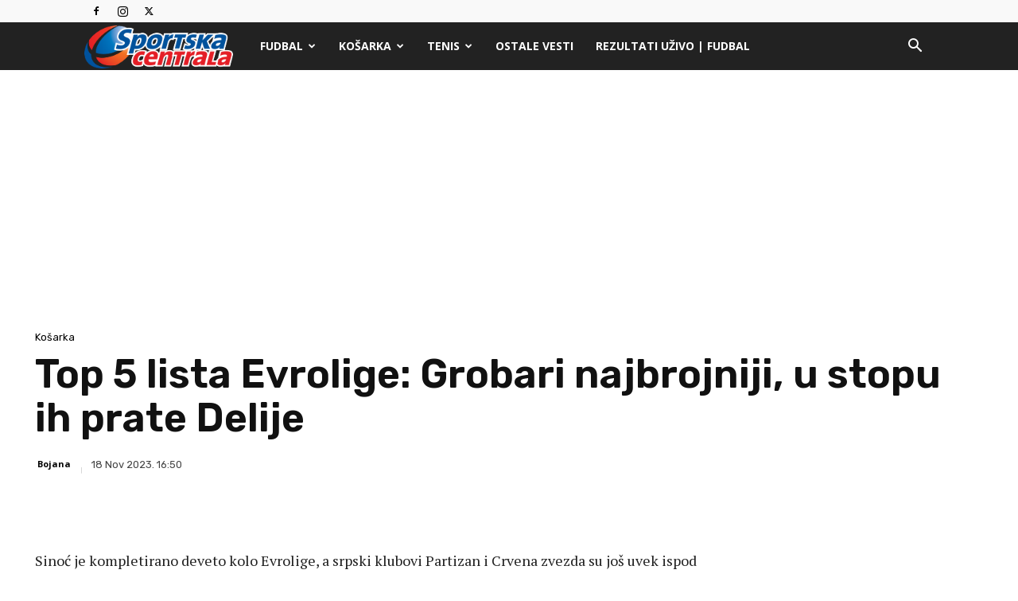

--- FILE ---
content_type: text/html; charset=utf-8
request_url: https://www.google.com/recaptcha/api2/aframe
body_size: 268
content:
<!DOCTYPE HTML><html><head><meta http-equiv="content-type" content="text/html; charset=UTF-8"></head><body><script nonce="QEEzJEcnPmFzZg9M9sTELQ">/** Anti-fraud and anti-abuse applications only. See google.com/recaptcha */ try{var clients={'sodar':'https://pagead2.googlesyndication.com/pagead/sodar?'};window.addEventListener("message",function(a){try{if(a.source===window.parent){var b=JSON.parse(a.data);var c=clients[b['id']];if(c){var d=document.createElement('img');d.src=c+b['params']+'&rc='+(localStorage.getItem("rc::a")?sessionStorage.getItem("rc::b"):"");window.document.body.appendChild(d);sessionStorage.setItem("rc::e",parseInt(sessionStorage.getItem("rc::e")||0)+1);localStorage.setItem("rc::h",'1764554185216');}}}catch(b){}});window.parent.postMessage("_grecaptcha_ready", "*");}catch(b){}</script></body></html>

--- FILE ---
content_type: application/javascript; charset=utf-8
request_url: https://fundingchoicesmessages.google.com/f/AGSKWxXUJJq7HngJH28mr277dV-r_okDvsUgogrQcddlgfFLnCTHr_dA4AujbbOD5e-P51UX0fDBVfT-PAXdBxKb-hOCTyEXKxRDMPjJWAigxyFe_wHfDhAOzlFZEl5PhWUq-p2ISGhFouy3wB8TBBpzz4tg5MROFqWk8jgV-4VaFmrYqbhyTvZ9NcJFWb_E/_/getadvertimageservlet?/adyoulike._banner_adv300x250px./googleadhp./rotatorad300x250.
body_size: -1290
content:
window['bd05f64a-ee76-469d-85c2-6c9648279f81'] = true;